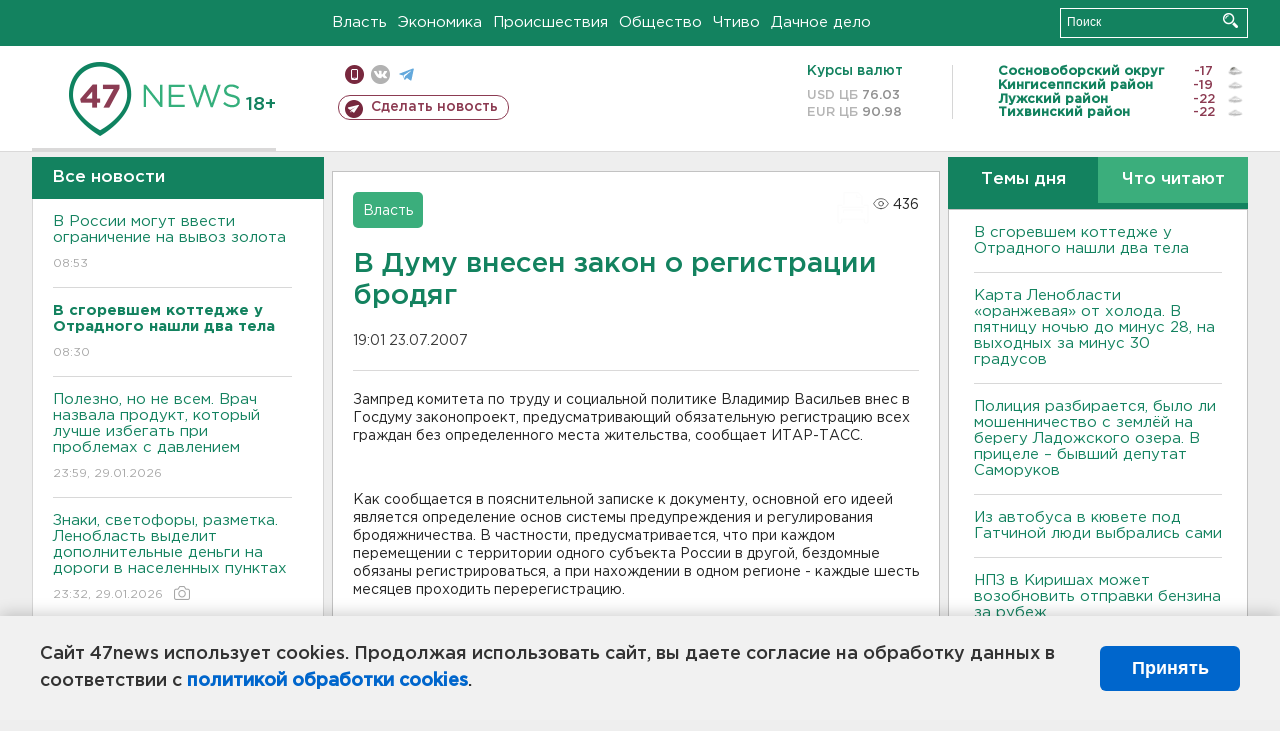

--- FILE ---
content_type: text/html; charset=UTF-8
request_url: https://47news.ru/articles/11105/
body_size: 18607
content:
<!DOCTYPE html>
<html xmlns="http://www.w3.org/1999/xhtml" prefix="og: http://ogp.me/ns#" lang="ru">
<head>
    <meta charset="UTF-8">
    <title>В Думу внесен закон о регистрации бродяг -- 23 июля 2007 &#8250; Статьи &#8250;  47новостей из Ленинградской области</title>
    <meta name="viewport" content="width=device-width, initial-scale=1">
    <meta name="keywords" content="Ленинградская область, 47 новостей из Ленинградской области, власть, политика, бизнес, производство, общество, ЧП, происшествия, криминал, коммуникации, граница, среда обитания, досуг, культура, лесопромышленный комплекс, ЛПК Ленобласти, Северо-Европейский газопровод, СЕГ, Балтийская трубопроводная система, БТС, Бокситогорский район, Волосовский район, Волховский район, Всеволожский район, Выборгский район, Гатчинский район, Кингисеппский район, Киришский район, Кировский район, Лодейнопольский район, Ломоносовский район, Лужский район, Подпорожский район, Приозерский район, Сланцевский район, Сосновый Бор, Тихвинский район, Тосненский район, цитата дня, глас народа, 47News, Финляндия, Выборг, Форд-Всеволожск, ЛАЭС, Финский залив, Ладожское озеро, рыбаки на льдине">
    <meta name="description" content="&lt;P&gt;Зампред комитета по труду и социальной политике Владимир Васильев внес в Госдуму законопроект, предусматривающий обязательную регистрацию всех граждан без определенного места жительства.&lt;/P&gt;">
    <meta name="yandex-verification" content="60f81bf0b559655a">
    <meta name="yandex-verification" content="56562c0790546cc7">
    <meta name="google-site-verification" content="TFY-D1Ff-3Ecg_ZFNht2pYlTvtBeFznqqe2IVwvvYwk">
    <meta name="version" content="1.90.7">
    <meta property="og:title" content="В Думу внесен закон о регистрации бродяг">
    <meta property="og:type" content="article" >
    <meta property="og:url" content="https://47news.ru/articles/11105/" >
    <meta property="og:image" content="https://47news.ru//frontend/images/social/og_image.png" >
    <meta property="og:site_name" content="47 Новостей Ленинградской области" >
    <meta property="og:description" content="&lt;P&gt;Зампред комитета по труду и социальной политике Владимир Васильев внес в Госдуму законопроект, предусматривающий обязательную регистрацию всех граждан без определенного места жительства.&lt;/P&gt;" >
        <link rel="apple-touch-icon" href="https://47news.ru/frontend/favicon/apple-touch-icon.png">
    <link rel="apple-touch-icon" sizes="57x57" href="https://47news.ru/frontend/favicon/apple-touch-icon-57x57.png">
    <link rel="apple-touch-icon" sizes="60x60" href="https://47news.ru/frontend/favicon/apple-touch-icon-60x60.png">
    <link rel="apple-touch-icon" sizes="72x72" href="https://47news.ru/frontend/favicon/apple-touch-icon-72x72.png">
    <link rel="apple-touch-icon" sizes="76x76" href="https://47news.ru/frontend/favicon/apple-touch-icon-76x76.png">
    <link rel="apple-touch-icon" sizes="114x114" href="https://47news.ru/frontend/favicon/apple-touch-icon-114x114.png">
    <link rel="apple-touch-icon" sizes="180x180" href="https://47news.ru/frontend/favicon/apple-touch-icon-180x180.png">
    <link rel="icon" type="image/png" sizes="16x16" href="https://47news.ru/frontend/favicon/favicon-16x16.png">
    <link rel="icon" type="image/png" sizes="32x32" href="https://47news.ru/frontend/favicon/favicon-32x32.png">
    <link rel="icon" type="image/png" sizes="192x192" href="https://47news.ru/frontend/favicon/android-chrome-192x192.png">
    <link rel="manifest" href="https://47news.ru/frontend/favicon/site.webmanifest">
    <link rel="mask-icon" href="https://47news.ru/frontend/favicon/safari-pinned-tab.svg" color="#1f9c75">
    <link rel="shortcut icon" href="https://47news.ru/frontend/favicon/favicon.ico">
    <meta name="msapplication-TileColor" content="#00aba9">
    <meta name="msapplication-TileImage" content="https://47news.ru/frontend/favicon/mstile-144x144.png">
    <meta name="msapplication-config" content="https://47news.ru/frontend/favicon/browserconfig.xml">
    <meta name="theme-color" content="#ffffff">
    <script>
        var timerMainBannerId = 0;
        var fqdn = '47news.ru';
        var scheme = 'https://';
        var domain_assets = 'https://47news.ru';
    </script>
            <!-- Yandex.Metrika counter -->
    <script>
        (function(m,e,t,r,i,k,a){ m[i]=m[i]||function() { (m[i].a=m[i].a||[]).push(arguments) };
            m[i].l=1*new Date();k=e.createElement(t),a=e.getElementsByTagName(t)[0],k.async=1,k.src=r,a.parentNode.insertBefore(k,a)})
        (window, document, "script", "https://mc.yandex.ru/metrika/tag.js", "ym");
        ym(5777860, "init", {
            clickmap:true,
            trackLinks:true,
            accurateTrackBounce:true,
            webvisor:true
        });
    </script>
    <noscript><div><img src="https://mc.yandex.ru/watch/5777860" style="position:absolute; left:-9999px;" alt=""></div></noscript>
    <!-- /Yandex.Metrika counter -->
    <!-- Adfox bidding -->
<script async src="https://yandex.ru/ads/system/header-bidding.js"></script>
    <script src="/frontend/adfox/adfox_bidding_main.js"></script>
<!-- Yandex Native Ads -->
<script>window.yaContextCb = window.yaContextCb || []</script>
<script src="https://yandex.ru/ads/system/context.js" async></script>
<!-- Adfox: END -->
                <script async src="https://widget.sparrow.ru/js/embed.js" data-comment="traffic exchange network script: sparrow"></script>
    <script async src="https://cdn.tds.bid/bid.js" type="text/javascript"></script>
    <link href="/frontend/css/style.css" rel="stylesheet" type="text/css" >
    <link href="/frontend/fonts.css" rel="stylesheet" type="text/css" >
            <script src="https://47news.ru/frontend/js.jquery/jquery-1.12.4.min.js"></script>
        <script src="https://47news.ru/frontend/js.jquery/jquery.form.4.2.2.js"></script>
        <script src="https://47news.ru/frontend/js.jquery/jquery.mousewheel.js"></script>
        <script src="https://47news.ru/frontend/js.jquery/jquery.jscrollpane.min.js"></script>
        <link rel="stylesheet" href="https://47news.ru/frontend/js.jquery/jquery.jscrollpane.css" type="text/css">
        <script src="https://47news.ru/frontend/js.jquery/jquery.waitforimages.min.js"></script>
        <script src="/frontend/js.jquery/jquery.cookie.js"></script>
    <script>
        var GLOBAL_FEATURE_GREENHEAD_SCROLLABLE =  true ;
        var GLOBAL_FEATURE_BANNERHEIGHT_701 = 250;
    </script>
        <script src="/frontend/js.jquery/jquery.paginator.js?v=1.90.7"></script>
    <script src="/frontend/js/core.js?v=1.90.7"></script>
    <script src="/frontend/js/scripts.desktop.js?v=1.90.7"></script>
                    <link rel="stylesheet" href="/frontend/js.jquery/jquery.fancybox.min.css" type="text/css" >
        <script src="/frontend/js.jquery/jquery.fancybox.min.js"></script>
    <script id="greenswitcher">
        $(function(){
            $("#greenhead .district > span > a").on("click", function(){
                $("#greenhead .district .list").toggle();
            });
            $("#header, #content").on("click", function(){
                $("#greenhead .district .list").hide();
            });
        });
    </script>
</head>
<body>
<style>
    .cookie-consent {
        position: fixed;
        bottom: 0;
        left: 0;
        right: 0;
        background: #f1f1f1;
        padding: 25px 40px;
        box-shadow: 0 -2px 15px rgba(0,0,0,0.2);
        display: none;
        justify-content: space-between;
        align-items: center;
        z-index: 1000;
        min-height: 90px;
        box-sizing: border-box;
    }
    .cookie-consent-text {
        margin-right: 30px;
        font-size: 18px;
        line-height: 1.5;
        color: #333;
        flex-grow: 1;
    }
    .cookie-consent-link {
        color: #0066cc;
        text-decoration: none;
        font-weight: bold;
        white-space: nowrap;
    }
    .cookie-consent-link:hover {
        text-decoration: underline;
    }
    .cookie-consent-button {
        background: #0066cc;
        color: white;
        border: none;
        padding: 12px 24px;
        border-radius: 6px;
        cursor: pointer;
        font-size: 18px;
        font-weight: bold;
        min-width: 140px;
        transition: background 0.3s;
    }
    .cookie-consent-button:hover {
        background: #004d99;
    }
    @media (max-width: 768px) {
        .cookie-consent {
            flex-direction: column;
            padding: 20px;
            text-align: center;
        }
        .cookie-consent-text {
            margin-right: 0;
            margin-bottom: 20px;
        }
    }
</style>
<div class="cookie-consent" id="cookieConsent">
    <div class="cookie-consent-text">
        Сайт 47news использует cookies. Продолжая использовать сайт, вы даете согласие на обработку данных в соответствии с <a href="/pages/16/" class="cookie-consent-link">политикой обработки cookies</a>.
    </div>
    <button class="cookie-consent-button" id="cookieAcceptButton">Принять</button>
</div>
<script>
    document.addEventListener('DOMContentLoaded', function() {
        let cookieConsent = document.getElementById('cookieConsent');
        let acceptButton = document.getElementById('cookieAcceptButton');
        // Упрощенная проверка cookies без проблемных regexp
        function checkCookie() {
            let cookies = document.cookie.split(';');
            for(let i = 0; i < cookies.length; i++) {
                let cookie = cookies[i].trim();
                if(cookie.indexOf('cookieConsentAccepted=') === 0) {
                    return true;
                }
            }
            return false;
        }
        if(!checkCookie()) {
            console.log('consent display');
            cookieConsent.style.display = 'flex';
        }
        // Установка cookie на 6 месяцев
        function setConsentCookie() {
            let date = new Date();
            date.setMonth(date.getMonth() + 6);
            document.cookie = 'cookieConsentAccepted=true; expires=' + date.toUTCString() + '; path=/';
        }
        acceptButton.addEventListener('click', function() {
            console.log('set cookie');
            setConsentCookie();
            cookieConsent.style.display = 'none';
        });
    });
</script>
    <div
            class="abstract_banner topbanner_over_maindiv"
            data-adplace="place_701"
            data-comment="Панорама"
            style="max-height: 250px; ">
        <!--AdFox START-->
<!--47news.ru-->
<!--Площадка: 47news.ru / * / *-->
<!--Тип баннера: Панорама-->
<!--Расположение: верх страницы-->
<div id="adfox_head"></div>
<script>
    window.yaContextCb.push(()=>{
        Ya.adfoxCode.create({
            ownerId: 213964,
            containerId: 'adfox_head',
            params: {
                pp: 'g',
                ps: 'bohd',
                p2: 'fuav',
                puid1: ''
            }
        })
    })
</script>
    </div>
<div id="main">
        <div id="greenhead">
        <div class="wrapper">
                                                              <div class="menu" style="margin-left: 300px">
                <ul>
                    <li><a href="/rubrics/regime/">Власть</a></li>
                    <li><a href="/rubrics/economy/">Экономика</a></li>
                    <li><a href="/rubrics/emergency/">Происшествия</a></li>
                    <li><a href="/rubrics/society/">Общество</a></li>
                                        <li><a href="/plus/">Чтиво</a></li>                     <li><a href="/rubrics/dacha/">Дачное дело</a></li>
                                    </ul>
            </div>
            <div class="search" style="float: right">
                <form action="/search/" method="get">
                    <div class="input">
                        <input type="text" name="query" placeholder="Поиск" >
                        <button>Искать</button>
                    </div>
                </form>
            </div>
        </div>
    </div>
        <div id="header">
        <div class="wrapper">
            <div class="logo">
                <a href="/"><img src="https://47news.ru/frontend/images/logo_site.png" alt="Логотип 47 новостей"></a>
            </div>
            <div class="h18">
                <span style="vertical-align: sub; font-size: smaller">18+</span>
            </div>
            <div class="nets">
                <div class="fline">
                    <a href="https://m.47news.ru/?usemobile=1&noredir=1" class="mobile">Мобильная версия</a>
                    <a href="https://vk.com/news47rus" class="vk">вконтакте</a>
                    <a href="https://t.me/allnews47" class="tg">телеграм</a>
                                    </div>
                <div class="sline">
                    <a href="/articles/manage/" class="makenews">Сделать новость</a>
                </div>
            </div>
            <div class="currency">
                <span class="title">Курсы валют</span>
                <span class="row"><span>USD ЦБ</span> 76.03</span>
                <span class="row"><span>EUR ЦБ</span> 90.98</span>
            </div>
            <div class="weather">
                                    <ul>
                                                                                    <li>
                                    <b>Сосновоборский округ</b><span class="temp">-17</span><span class="i"><img width="15" src="https://47news.ru/frontend/images/weather/27n.png" alt="" ></span>
                                </li>
                                                                                                                <li>
                                    <b>Кингисеппский район</b><span class="temp">-19</span><span class="i"><img width="15" src="https://47news.ru/frontend/images/weather/26n.png" alt="" ></span>
                                </li>
                                                                                                                <li>
                                    <b>Лужский район</b><span class="temp">-22</span><span class="i"><img width="15" src="https://47news.ru/frontend/images/weather/26n.png" alt="" ></span>
                                </li>
                                                                                                                <li>
                                    <b>Тихвинский район</b><span class="temp">-22</span><span class="i"><img width="15" src="https://47news.ru/frontend/images/weather/26n.png" alt="" ></span>
                                </li>
                                                                                                                                                                                                                                                                                                                                                                                                                                                                                                                                                                                                                                                                                                                                                                                                                                                                                    </ul>
                            </div>
            <div class="clearfix"></div>
        </div>
    </div>
    <div id="content">
        <div class="wrapper">
                                    <div id="leftcol">
                                <a href="/articles/"><h3 class="ghead">Все новости</h3></a>
                <ul class="newslist verticalscrollplace">
                    		<li>
		<a href="/articles/282039/">
							В России могут ввести ограничение на вывоз золота
									<span class="cdate">
				08:53
											</span>
		</a>
	</li>
		<li>
		<a href="/articles/282038/">
							<b>В сгоревшем коттедже у Отрадного нашли два тела</b>
									<span class="cdate">
				08:30
											</span>
		</a>
	</li>
		<li>
		<a href="/articles/281998/">
							Полезно, но не всем. Врач назвала продукт, который лучше избегать при проблемах с давлением
									<span class="cdate">
				23:59, 29.01.2026
											</span>
		</a>
	</li>
		<li class="noborder">
		<a href="/articles/282033/">
							Знаки, светофоры, разметка. Ленобласть выделит дополнительные деньги на дороги в населенных пунктах
									<span class="cdate">
				23:32, 29.01.2026
				<span class="rep_icon"><img src="https://47news.ru/frontend/images/icons/ico_photo.png"></span>							</span>
		</a>
	</li>
			    <div
            class="abstract_banner b-block"
            data-adplace="place_201"
            data-comment="201"
            style="max-height: 400px; max-width: 240px;">
        <!--AdFox START-->
<!--47news.ru-->
<!--Площадка: 47news.ru / * / *-->
<!--Тип баннера: 240х400 слева-1-->
<!--Расположение: слева-1-->
<div id="adfox_163422008296913012"></div>
<script>
    window.yaContextCb.push(()=>{
        Ya.adfoxCode.create({
            ownerId: 213964,
            containerId: 'adfox_163422008296913012',
            params: {
                pp: 'jzf',
                ps: 'bohd',
                p2: 'foxk',
                puid1: ''
            }
        })
    })
</script>
<!-- 47news - RU - Adblocking - 300x600 -->
<!-- Invocation banner code for the requested adslot -->
<div id='crt-1293304-1'>
<script type='text/javascript'>callAdblock('crt-1293304-1',1293304,300,600);</script>
</div>
    </div>
		<li>
		<a href="/articles/282035/">
							Пассажиры в Петербурге не привыкли к новым станциям метро
									<span class="cdate">
				22:58, 29.01.2026
				<span class="rep_icon"><img src="https://47news.ru/frontend/images/icons/ico_photo.png"></span>							</span>
		</a>
	</li>
		<li>
		<a href="/articles/282036/">
							Ушаков не согласен с Рубио: по Украине согласовали не все
									<span class="cdate">
				22:30, 29.01.2026
											</span>
		</a>
	</li>
		<li>
		<a href="/articles/282034/">
							<b>В Отрадном и Кировске столкнулись с перебоями в подаче горячей воды</b>
									<span class="cdate">
				21:55, 29.01.2026
											</span>
		</a>
	</li>
		<li>
		<a href="/articles/282032/">
							Мужчина, ударивший полицейского в Петербурге, получил реальный срок
									<span class="cdate">
				21:31, 29.01.2026
								<span class="rep_icon"><img src="https://47news.ru/frontend/images/icons/ico_video.png"></span>			</span>
		</a>
	</li>
		<li>
		<a href="/articles/282029/">
							В обновленном ДК Сланцев ждут новобрачных: опубликованы даты до конца года
									<span class="cdate">
				20:56, 29.01.2026
				<span class="rep_icon"><img src="https://47news.ru/frontend/images/icons/ico_photo.png"></span>							</span>
		</a>
	</li>
		<li>
		<a href="/articles/282031/">
							Полиция раскрыла больше 31 тысячи преступлений в Ленобласти и Петербурге
									<span class="cdate">
				20:27, 29.01.2026
											</span>
		</a>
	</li>
		<li>
		<a href="/articles/282030/">
							<b>Карта Ленобласти «оранжевая» от холода. В пятницу ночью до минус 28, на выходных за минус 30 градусов</b>
									<span class="cdate">
				20:10, 29.01.2026
				<span class="rep_icon"><img src="https://47news.ru/frontend/images/icons/ico_photo.png"></span>							</span>
		</a>
	</li>
		<li>
		<a href="/articles/282028/">
							В четырех городах Ленобласти отремонтируют здания полиции
									<span class="cdate">
				19:57, 29.01.2026
				<span class="rep_icon"><img src="https://47news.ru/frontend/images/icons/ico_photo.png"></span>							</span>
		</a>
	</li>
		<li>
		<a href="/articles/282026/">
							«Индекс зумера» и «базовый минимум». Сколько и на что тратит поколение Z в Ленобласти
									<span class="cdate">
				19:30, 29.01.2026
											</span>
		</a>
	</li>
		<li>
		<a href="/articles/282027/">
							<b>Рецидивист готов был стрелять за кроссовки из торгового центра в Петербурге. Росгвардейцы остановили</b>
									<span class="cdate">
				19:16, 29.01.2026
											</span>
		</a>
	</li>
		<li>
		<a href="/articles/282025/">
							В Ленобласти отремонтировали за год больше 300 километров дорог. Рассказываем об основных работах
									<span class="cdate">
				18:58, 29.01.2026
											</span>
		</a>
	</li>
		<li>
		<a href="/articles/282024/">
							В Турции «Ленинградец» выиграл у команды из высшего дивизиона чемпионата Болгарии
									<span class="cdate">
				18:29, 29.01.2026
											</span>
		</a>
	</li>
		<li>
		<a href="/articles/282023/">
							<b>Капитан 2-го ранга арестован в Петербурге за особо крупную взятку от IT-подрядчика</b>
									<span class="cdate">
				18:14, 29.01.2026
											</span>
		</a>
	</li>
		<li>
		<a href="/articles/282022/">
							ЕС ввел санкции против Дмитрия Губерниева, Екатерины Андреевой и других известных россиян
									<span class="cdate">
				17:59, 29.01.2026
											</span>
		</a>
	</li>
		<li>
		<a href="/articles/282019/">
							Беглов: Петербург — один из самых безопасных городов России
									<span class="cdate">
				17:28, 29.01.2026
											</span>
		</a>
	</li>
		<li>
		<a href="/articles/282018/">
							В Киришах будут судить мужчину за покушение на убийство. После удара ножом его знакомый выбрался из квартиры
									<span class="cdate">
				17:12, 29.01.2026
								<span class="rep_icon"><img src="https://47news.ru/frontend/images/icons/ico_video.png"></span>			</span>
		</a>
	</li>
		<li>
		<a href="/articles/282013/">
							В Петербурге мужчину осудили за кражу сумки. Деньги он забрал, а ключи от BMW и телефон выбросил
									<span class="cdate">
				17:00, 29.01.2026
											</span>
		</a>
	</li>
		<li>
		<a href="/articles/282017/">
							Более 60 тысяч жителей Ленобласти проголосовали за проекты благоустройства на 2027 год
									<span class="cdate">
				16:30, 29.01.2026
											</span>
		</a>
	</li>
		<li>
		<a href="/articles/282016/">
							<b>Спорили о долге, били бутылкой. Как дрались в Кингисеппе перед тем, как засыпать тело бревнами и ветками</b>
									<span class="cdate">
				16:15, 29.01.2026
											</span>
		</a>
	</li>
		<li>
		<a href="/articles/282015/">
							За смерть дворника на кафельном полу ответит сотрудник промзоны под Колтушами 
									<span class="cdate">
				16:00, 29.01.2026
											</span>
		</a>
	</li>
		<li>
		<a href="/articles/282014/">
							Строители забора на границе Финляндии и России обанкротились
									<span class="cdate">
				15:44, 29.01.2026
											</span>
		</a>
	</li>
		<li>
		<a href="/articles/282012/">
							<b>Мишустин рассказал, как вырастет маткапитал и выплаты для матерей-героинь с 1 февраля</b>
									<span class="cdate">
				15:23, 29.01.2026
											</span>
		</a>
	</li>
		<li>
		<a href="/articles/282010/">
							Двое подростков-горнолыжников из Ленобласти победили на всероссийских играх
									<span class="cdate">
				15:10, 29.01.2026
				<span class="rep_icon"><img src="https://47news.ru/frontend/images/icons/ico_photo.png"></span>							</span>
		</a>
	</li>
		<li>
		<a href="/articles/282011/">
							По колеса в снегу. Как встал автобус в кювете под Гатчиной
									<span class="cdate">
				14:55, 29.01.2026
				<span class="rep_icon"><img src="https://47news.ru/frontend/images/icons/ico_photo.png"></span>							</span>
		</a>
	</li>
		<li>
		<a href="/articles/282009/">
							<b>Полиция разбирается, было ли мошенничество с землёй на берегу Ладожского озера. В прицеле – бывший депутат Саморуков</b>
									<span class="cdate">
				14:51, 29.01.2026
											</span>
		</a>
	</li>
		<li>
		<a href="/articles/282007/">
							Патриарх Кирилл предложил запретить аборты в частных клиниках
									<span class="cdate">
				14:40, 29.01.2026
											</span>
		</a>
	</li>
		<li>
		<a href="/articles/282006/">
							<b>Из автобуса в кювете под Гатчиной люди выбрались сами</b>
									<span class="cdate">
				14:26, 29.01.2026
											</span>
		</a>
	</li>
		<li>
		<a href="/articles/282005/">
							Автобус с пассажирами съехал в кювет под Гатчиной
									<span class="cdate">
				14:07, 29.01.2026
											</span>
		</a>
	</li>
		<li>
		<a href="/articles/282004/">
							Следователю в Петербурге коллеги предъявили три обвинения и отнеслись гуманно
									<span class="cdate">
				13:55, 29.01.2026
											</span>
		</a>
	</li>
		<li>
		<a href="/articles/282003/">
							Впервые с начала года Россия и Украина обменялись телами военных
									<span class="cdate">
				13:40, 29.01.2026
				<span class="rep_icon"><img src="https://47news.ru/frontend/images/icons/ico_photo.png"></span>							</span>
		</a>
	</li>
		<li>
		<a href="/articles/282002/">
							МВД: Жить стало лучше - преступность падает
									<span class="cdate">
				13:34, 29.01.2026
											</span>
		</a>
	</li>
		<li>
		<a href="/articles/282001/">
							Стали известны обстоятельства гибели мужчины под колесами электрички под Всеволожском
									<span class="cdate">
				13:17, 29.01.2026
											</span>
		</a>
	</li>
		<li>
		<a href="/articles/282000/">
							<b>ФСБ в Петербурге за особо крупную взятку задержала капитана 2-го ранга</b>
									<span class="cdate">
				13:00, 29.01.2026
											</span>
		</a>
	</li>
		<li>
		<a href="/articles/281993/">
							Экс-партнера по бизнесу Чекалиных осудили на 2,5 года
									<span class="cdate">
				12:55, 29.01.2026
				<span class="rep_icon"><img src="https://47news.ru/frontend/images/icons/ico_photo.png"></span>							</span>
		</a>
	</li>
		<li>
		<a href="/articles/281996/">
							Попытка вынести сумку с вещами в Сиверском закончилась потасовкой с хозяйкой
									<span class="cdate">
				12:40, 29.01.2026
											</span>
		</a>
	</li>
		<li>
		<a href="/articles/281999/">
							<b>Тело прятали под бревнами и ветками. Молодой мужчина с подростком арестованы за вендетту в Кингисеппе</b>
									<span class="cdate">
				12:27, 29.01.2026
				<span class="rep_icon"><img src="https://47news.ru/frontend/images/icons/ico_photo.png"></span>							</span>
		</a>
	</li>
		<li>
		<a href="/articles/281997/">
							<b>Бастрыкин хочет знать все о гибели строителя элеватора под Приозерском. Босс не признал в нем работника</b>
									<span class="cdate">
				12:12, 29.01.2026
											</span>
		</a>
	</li>
		<li>
		<a href="/articles/281995/">
							<b>НПЗ в Киришах может возобновить отправки бензина за рубеж</b>
									<span class="cdate">
				11:57, 29.01.2026
											</span>
		</a>
	</li>
		<li>
		<a href="/articles/281994/">
							Пенсионерка по звонку мошенников забрала 1,3 млн у подростка в Агалатово, дроп из Павлово влип за полмиллиона
									<span class="cdate">
				11:42, 29.01.2026
											</span>
		</a>
	</li>
		<li>
		<a href="/articles/281991/">
							<b>За какие слова могут заблокировать перевод на карту: разъяснение юриста</b>
									<span class="cdate">
				11:30, 29.01.2026
											</span>
		</a>
	</li>
		<li>
		<a href="/articles/281989/">
							На гребне антициклона. Где в Ленобласти было холоднее всего
									<span class="cdate">
				11:15, 29.01.2026
											</span>
		</a>
	</li>
		<li>
		<a href="/articles/281992/">
							Под Ропшей Skoda выехала под колеса Shacman, погибла девушка-водитель
									<span class="cdate">
				11:03, 29.01.2026
											</span>
		</a>
	</li>
		<li>
		<a href="/articles/281988/">
							ФАС выявила сговор на маркетплейсах
									<span class="cdate">
				10:55, 29.01.2026
											</span>
		</a>
	</li>
		<li>
		<a href="/articles/281990/">
							Врачи реанимировали хозяина вспыхнувшей квартиры в Изваре
									<span class="cdate">
				10:40, 29.01.2026
								<span class="rep_icon"><img src="https://47news.ru/frontend/images/icons/ico_video.png"></span>			</span>
		</a>
	</li>
		<li>
		<a href="/articles/281986/">
							<b>Девять человек скончались в пансионате в Кемеровской области, где произошла вспышка гриппа</b>
									<span class="cdate">
				10:24, 29.01.2026
											</span>
		</a>
	</li>
		<li>
		<a href="/articles/281987/">
							Транспортная полиция заглянула в карманы и обнюхала жителя Ленобласти и нашла уголовное дело о наркотиках и криптовалюте
									<span class="cdate">
				10:20, 29.01.2026
				<span class="rep_icon"><img src="https://47news.ru/frontend/images/icons/ico_photo.png"></span>							</span>
		</a>
	</li>
		<li>
		<a href="/articles/281985/">
							Овощебазу и стройплощадку в Петербурге навестила полиция
									<span class="cdate">
				10:05, 29.01.2026
				<span class="rep_icon"><img src="https://47news.ru/frontend/images/icons/ico_photo.png"></span>							</span>
		</a>
	</li>
		<li>
		<a href="/articles/281984/">
							<b>На ночь в Гатчинском муниципальном округе отключили свет. Вернули только недавно </b>
									<span class="cdate">
				09:44, 29.01.2026
											</span>
		</a>
	</li>
		<li>
		<a href="/articles/281983/">
							Пенсионеры, достигшие 80 лет, начнут получать двойную выплату с 1 февраля
									<span class="cdate">
				09:23, 29.01.2026
											</span>
		</a>
	</li>
		<li>
		<a href="/articles/281982/">
							Специалисты предупредили о риске повторной магнитной бури в течение суток
									<span class="cdate">
				08:44, 29.01.2026
				<span class="rep_icon"><img src="https://47news.ru/frontend/images/icons/ico_photo.png"></span>							</span>
		</a>
	</li>
		<li>
		<a href="/articles/281970/">
							Реставратор восстановила вековой льняной рушник из Староладожского музея
									<span class="cdate">
				23:58, 28.01.2026
				<span class="rep_icon"><img src="https://47news.ru/frontend/images/icons/ico_photo.png"></span>							</span>
		</a>
	</li>
		<li>
		<a href="/articles/281979/">
							Врач рассказал, когда нужно срочно прекращать прием витамина D
									<span class="cdate">
				23:30, 28.01.2026
											</span>
		</a>
	</li>
		<li>
		<a href="/articles/281981/">
							<b>В Ленобласти мужчине стало плохо во время катания на лыжах. Его не удалось спасти</b>
									<span class="cdate">
				23:05, 28.01.2026
											</span>
		</a>
	</li>
		<li>
		<a href="/articles/281980/">
							Ходатайство адвоката археолога Бутягина об отводе судьи отклонено
									<span class="cdate">
				22:53, 28.01.2026
											</span>
		</a>
	</li>
		<li>
		<a href="/articles/281971/">
							Непогода в доме. У Долиной могут отобрать еще две квартиры
									<span class="cdate">
				22:29, 28.01.2026
											</span>
		</a>
	</li>
		<li>
		<a href="/articles/281975/">
							Рубио: Есть соглашение по гарантиям безопасности для Украины
									<span class="cdate">
				21:54, 28.01.2026
											</span>
		</a>
	</li>
		<li>
		<a href="/articles/281974/">
							Песков назвал дату следующих трехсторонних переговоров
									<span class="cdate">
				21:28, 28.01.2026
											</span>
		</a>
	</li>
		<li>
		<a href="/articles/281978/">
							Пожар в Куршевеле не затронул российский бутик Rendez-Vous
									<span class="cdate">
				21:10, 28.01.2026
											</span>
		</a>
	</li>
		<li>
		<a href="/articles/281977/">
							<b>При пожаре в Романовке погибли козы и собаки </b>
									<span class="cdate">
				20:45, 28.01.2026
								<span class="rep_icon"><img src="https://47news.ru/frontend/images/icons/ico_video.png"></span>			</span>
		</a>
	</li>
		<li>
		<a href="/articles/281976/">
							<b>Мужчину насмерть сбил поезд под Всеволожском</b>
									<span class="cdate">
				20:31, 28.01.2026
											</span>
		</a>
	</li>
		<li>
		<a href="/articles/281973/">
							В Луге загорелся диван в квартире. Хозяина выводили спасатели 
									<span class="cdate">
				20:20, 28.01.2026
				<span class="rep_icon"><img src="https://47news.ru/frontend/images/icons/ico_photo.png"></span>							</span>
		</a>
	</li>
		<li>
		<a href="/articles/281972/">
							"Динамо-ЛО" одержал победу в игре с клубом "Нова" 
									<span class="cdate">
				20:08, 28.01.2026
											</span>
		</a>
	</li>
		<li>
		<a href="/articles/281967/">
							“Ветер из корональной дыры”. На Земле ожидаются магнитные бури и полярные сияния
									<span class="cdate">
				19:46, 28.01.2026
				<span class="rep_icon"><img src="https://47news.ru/frontend/images/icons/ico_photo.png"></span>							</span>
		</a>
	</li>
		<li>
		<a href="/articles/281968/">
							Литва перестанет пропускать грузовики из России и Белоруссии, если в баках больше 200 литров
									<span class="cdate">
				19:27, 28.01.2026
											</span>
		</a>
	</li>
		<li>
		<a href="/articles/281966/">
							В Ленобласти расширили бесплатную юридическую помощь. Узнали, для кого
									<span class="cdate">
				19:09, 28.01.2026
											</span>
		</a>
	</li>
		<li>
		<a href="/articles/281969/">
							На квартире в Мурино двое организовали центр для телефонных атак. Они арестованы 
									<span class="cdate">
				18:45, 28.01.2026
											</span>
		</a>
	</li>
		<li>
		<a href="/articles/281965/">
							В Ивангороде простятся с земляком, погибшим в Курской области
									<span class="cdate">
				18:26, 28.01.2026
				<span class="rep_icon"><img src="https://47news.ru/frontend/images/icons/ico_photo.png"></span>							</span>
		</a>
	</li>
		<li>
		<a href="/articles/281961/">
							Где лежат «облака» и работает ИИ. Новый модуль дата-центра запустили под Тосно
									<span class="cdate">
				18:08, 28.01.2026
											</span>
		</a>
	</li>
		<li>
		<a href="/articles/281962/">
							Боец из Киришского района погиб на СВО
									<span class="cdate">
				17:44, 28.01.2026
				<span class="rep_icon"><img src="https://47news.ru/frontend/images/icons/ico_photo.png"></span>							</span>
		</a>
	</li>
		<li>
		<a href="/articles/281964/">
							<b>Глава администрации поселка под Петербургом потеряла доверие депутатов из-за договора с сыном-водителем</b>
									<span class="cdate">
				17:25, 28.01.2026
											</span>
		</a>
	</li>
		<li>
		<a href="/articles/281960/">
							Силовики заглянули в соцсети и пришли к водителю компании-подрядчика Минобороны РФ в Петербурге
									<span class="cdate">
				17:07, 28.01.2026
											</span>
		</a>
	</li>
		<li>
		<a href="/articles/281958/">
							Много раритета. Дорожники рассказали, что необычного забывают в поездах и как вернуть вещи
									<span class="cdate">
				16:55, 28.01.2026
											</span>
		</a>
	</li>
		<li>
		<a href="/articles/281957/">
							Больше 16 километров труб. Где в Ленобласти прямо сейчас обновляют водопровод  и где уже обновили
									<span class="cdate">
				16:40, 28.01.2026
				<span class="rep_icon"><img src="https://47news.ru/frontend/images/icons/ico_photo.png"></span>							</span>
		</a>
	</li>
		<li>
		<a href="/articles/281956/">
							Люди в камуфляже вывели человека в рясе из церкви в Петербурге
									<span class="cdate">
				16:26, 28.01.2026
				<span class="rep_icon"><img src="https://47news.ru/frontend/images/icons/ico_photo.png"></span>							</span>
		</a>
	</li>
		<li>
		<a href="/articles/281950/">
							Россиянка привезла из Нячанга сиамского, но не кота
									<span class="cdate">
				16:10, 28.01.2026
											</span>
		</a>
	</li>
		<li>
		<a href="/articles/281944/">
							<b>В Ленобласти завтра местами снегопад, мороз не слабеет</b>
									<span class="cdate">
				15:55, 28.01.2026
				<span class="rep_icon"><img src="https://47news.ru/frontend/images/icons/ico_photo.png"></span>							</span>
		</a>
	</li>
		<li>
		<a href="/articles/281952/">
							Под Гатчиной загорелся коровник на 450 голов
									<span class="cdate">
				15:41, 28.01.2026
				<span class="rep_icon"><img src="https://47news.ru/frontend/images/icons/ico_photo.png"></span>							</span>
		</a>
	</li>
		<li>
		<a href="/articles/281953/">
							Под Сланцами эвакуировались 40 человек из-за пожара в цеху
									<span class="cdate">
				15:30, 28.01.2026
				<span class="rep_icon"><img src="https://47news.ru/frontend/images/icons/ico_photo.png"></span>							</span>
		</a>
	</li>
		<li>
		<a href="/articles/281951/">
							<b>Ледоколам разрешили помогать судам в Усть-Луге. Теперь точно зима</b>
									<span class="cdate">
				15:25, 28.01.2026
											</span>
		</a>
	</li>
		<li>
		<a href="/articles/281949/">
							И в Выборге тоже заметили кибертрак от Маска. Он же «луноход», он же «гробовозка»
									<span class="cdate">
				15:10, 28.01.2026
				<span class="rep_icon"><img src="https://47news.ru/frontend/images/icons/ico_photo.png"></span>							</span>
		</a>
	</li>
		<li>
		<a href="/articles/281947/">
							Худрука и главного дирижера Капеллы Петербурга похоронят на Смоленском кладбище
									<span class="cdate">
				14:55, 28.01.2026
				<span class="rep_icon"><img src="https://47news.ru/frontend/images/icons/ico_photo.png"></span>							</span>
		</a>
	</li>
		<li>
		<a href="/articles/281948/">
							В Пушкине ищут пропавших женщину с ребенком - обновление
									<span class="cdate">
				14:40, 28.01.2026
				<span class="rep_icon"><img src="https://47news.ru/frontend/images/icons/ico_photo.png"></span>							</span>
		</a>
	</li>
		<li>
		<a href="/articles/281946/">
							<b>Комитет по образованию Ленобласти меняет руководителя</b>
									<span class="cdate">
				14:25, 28.01.2026
											</span>
		</a>
	</li>
		<li>
		<a href="/articles/281945/">
							В Петербурге и Ленобласти потребители незаконно пользовались электричеством на 530 млн
									<span class="cdate">
				14:10, 28.01.2026
											</span>
		</a>
	</li>
		<li>
		<a href="/articles/281932/">
							Команда есть. 13 россиян поедут завоевывать медали на Олимпиаду в Италию
									<span class="cdate">
				13:55, 28.01.2026
											</span>
		</a>
	</li>
		<li>
		<a href="/articles/281943/">
							"Сколько можно жевать эту тему?": Матвиенко призвала не отпускать ситуацию с проблемами  "Почты России"
									<span class="cdate">
				13:40, 28.01.2026
											</span>
		</a>
	</li>
		<li>
		<a href="/articles/281942/">
							Житель Сертолово предстанет перед судом за поджог у храма в Петербурге. И не только
									<span class="cdate">
				13:25, 28.01.2026
				<span class="rep_icon"><img src="https://47news.ru/frontend/images/icons/ico_photo.png"></span>							</span>
		</a>
	</li>
		<li>
		<a href="/articles/281941/">
							Ленобласть просит у Мишустина завести реестр обманутых при строительстве ИЖС
									<span class="cdate">
				13:10, 28.01.2026
											</span>
		</a>
	</li>
		<li>
		<a href="/articles/281938/">
							Дело блогера Гусейна Гасанова о неуплате налогов на 170 млн передадут в суд
									<span class="cdate">
				12:55, 28.01.2026
											</span>
		</a>
	</li>
		<li>
		<a href="/articles/281940/">
							Депутату Матвееву вынесли предупреждение. Экс-прокурор нацеливался на отставку 
									<span class="cdate">
				12:42, 28.01.2026
											</span>
		</a>
	</li>
		<li>
		<a href="/articles/281939/">
							<b>ЗакС Ленобласти принял новую нарезку округов. По ней пройдут выборы-2026</b>
									<span class="cdate">
				12:29, 28.01.2026
											</span>
		</a>
	</li>
		<li>
		<a href="/articles/281937/">
							Житель Приозерска заплатит штраф за наци-песенки ВКонтакте
									<span class="cdate">
				12:23, 28.01.2026
											</span>
		</a>
	</li>
		<li>
		<a href="/articles/281935/">
							Грузовик таранил Kia на "Коле", водитель иномарки попала в больницу
									<span class="cdate">
				11:59, 28.01.2026
											</span>
		</a>
	</li>
		<li>
		<a href="/articles/281934/">
							<b>Теперь официально: регистрация рождения ребёнка абы где выйдет в копеечку </b>
									<span class="cdate">
				11:46, 28.01.2026
											</span>
		</a>
	</li>
		<li>
		<a href="/articles/281933/">
							<b>Ленобласть не обеднеет. Миллиардеру Михельсону снова простили треть миллиарда</b>
									<span class="cdate">
				11:40, 28.01.2026
											</span>
		</a>
	</li>
		<li>
		<a href="/articles/281931/">
							В Тверской области 14-летнего признали террористом и отправили в колонию на семь лет
									<span class="cdate">
				11:15, 28.01.2026
											</span>
		</a>
	</li>
                </ul>
                <a href="/articles/"><h3 class="ghead">Все новости</h3></a>
            </div>
            <div class="centercol">
                                                    <div class="middlecol">
                            <div
            class="abstract_banner m14 b-block"
            data-adplace="place_404"
            data-comment="404"
            style=" ">
        <!--AdFox START-->
<!--47news.ru-->
<!--Площадка: 47news.ru / * / *-->
<!--Тип баннера: 608х100 страницы шапки-->
<!--Расположение: <верх страницы>-->
<div id="adfox_150421594263481305"></div>
<script>
window.yaContextCb.push(()=>{
    window.Ya.adfoxCode.create({
        ownerId: 213964,
        containerId: 'adfox_150421594263481305',
        params: {
            pp: 'g',
            ps: 'bohd',
            p2: 'frqd'
        }
    })
});
</script>
    </div>
                                                				<div class="centerblock m20">
		<div class="article-full" id="the_article">
			<script type="application/ld+json">{"@context":"https://schema.org","@type":"NewsArticle","headline":"В Думу внесен закон о регистрации бродяг","description":"<P>Зампред комитета по труду и социальной политике Владимир Васильев внес в Госдуму законопроект, предусматривающий обязательную регистрацию всех граждан без определенного места жительства.</P>","mainEntityOfPage":{"@type":"WebPage","@id":"https://47news.ru/articles/11105/"},"dateModified":"2007-07-23T19:01:48+04:00","datePublished":"2007-07-23T19:01:48+04:00","publisher":{"@type":"Organization","name":"47news.ru","logo":{"@type":"ImageObject","url":"https://47news.ru/frontend/images/logo_site.png","height":74,"width":171}}}</script>
						<div class="article-head line">
				<div class="fl">
																		<span class="rubric"><a href="/rubrics/regime/">Власть</a></span>
															</div>
												<div style="float: right; display: inline-block">
					<a href="/articles:print/11105/" rel="nofollow" style="display: inline-block">
						<img class="icon-printer-hover-display" src="/frontend/images/icons/printer-icon.svg" width="32" height="32" alt="">
					</a>
					<span id="article_nviews_wrapper" style="display: none; font-size: 14px">
						<svg width="16" height="16" viewBox="0 0 24 24" fill="none"><path d="M12 19C7.10988 19 3.52823 16.581 1 11.4946C3.52823 6.41901 7.10988 4 12 4C16.8901 4 20.4718 6.41901 23 11.5054C20.4718 16.581 16.8901 19 12 19Z" stroke="currentColor" stroke-linecap="round" stroke-linejoin="round"></path><circle cx="12.0938" cy="11.5" r="3.5" stroke="currentColor" stroke-linecap="round" stroke-linejoin="round"></circle></svg>
						<span id="article_nviews_data" style="vertical-align: top" title="Всего: 435, за сутки: 0, сегодня: 0">435</span>
					</span>
				</div>
								<div class="clearfix-both"></div>
				<h1>В Думу внесен закон о регистрации бродяг</h1>
				<span class="cdate">19:01 23.07.2007</span>
											</div>
			<div class="article-text">
				<p>Зампред комитета по труду и социальной политике Владимир Васильев внес в Госдуму законопроект, предусматривающий обязательную регистрацию всех граждан без определенного места жительства, сообщает ИТАР-ТАСС.</p>
<br>
<p>Как сообщается в пояснительной записке к документу, основной его идеей является определение основ системы предупреждения и регулирования бродяжничества. В частности, предусматривается, что при каждом перемещении с территории одного субъекта России в другой, бездомные обязаны регистрироваться, а при нахождении в одном регионе - каждые шесть месяцев проходить перерегистрацию.</p>
<br>
<p>Законопроект предусматривает, что вне зависимости от наличия документов, лица, занимающиеся бродяжничеством, подлежат фотографированию, а прошедшим регистрационный учет будет выдаваться свидетельство о социальной регистрации установленного образца. Лиц без такого документа, отказывающихся пройти регистрацию, предполагается подвергать содержанию под стражей на срок до 10 суток, а бродяг, неоднократно подвергавшихся задержанию, - отправлять в специальные учреждения социальной помощи на срок до 1 года.</p>
			</div>
			<div class="clearfix"></div>
			<div class="social">
    <!------ Rambler.Likes script start ------>
    <div class="rambler-share"></div>
    <script>
        (function() {
            var init = function () {
                RamblerShare.init('.rambler-share', {
                    "style": {
                        "buttonHeight": 32,
                        "buttonBackground": "#13825f",
                        "font": "Roboto",
                        "tooltipBorderRadius": 1,
                        "tooltipFontSize": 13,
                        "tooltipFontWeight": 400,
                        "tooltipBoxShadowColor": "#fff",
                        "tooltipBoxShadowOffsetY": 0,
                        "tooltipBackground": "#343b4c",
                        "tooltipColor": "#fff"
                    },
                    "utm": "utm_medium=social",
                    "counters": true,
                    "buttons": [
                        "vkontakte",
                        "telegram",
                        "odnoklassniki",
                        "max",
                        "copy"
                    ]
                });
            };
            var script = document.createElement('script');
            script.onload = init;
            script.async = true;
            script.src = 'https://developers.rambler.ru/likes/v1/widget.js';
            document.head.appendChild(script);
        })();
    </script>
    <!------   Rambler.Likes script end  ------>
</div>
			<div class="clearfix-both"></div>
			<p class="text-after-article text-after-article-mobile">
				Чтобы первыми узнавать о главных событиях в Ленинградской области - подписывайтесь на <a href="https://telegram.me/allnews47" rel="nofollow" target="_blank">канал 47news в Telegram</a>
							</p>
							<div class="article-hint">
					Увидели опечатку? Сообщите через форму <a href="/articles/manage/?type=error&article=11105">обратной связи</a>.
				</div>
					</div>
	</div>
	    <div
            class="abstract_banner m20 b-block"
            data-adplace="place_501"
            data-comment="501"
            style=" ">
        <!--AdFox START-->
<!--47news.ru-->
<!--Площадка: 47news.ru / все страницы сайта / 608х300 над комментариями-->
<!--Категория: <не задана>-->
<!--Тип баннера: 608х300 над комментариями-->
<div id="adfox_152648188356744851"></div>
<script>
window.yaContextCb.push(()=>{
    window.Ya.adfoxCode.create({
        ownerId: 213964,
        containerId: 'adfox_152648188356744851',
        params: {
            p1: 'bxkzu',
            p2: 'fqcz',
            puid1: ''
        }
    })
});
</script>
<!-- 47news - RU - Adblocking - 600x300 -->
<!-- Invocation banner code for the requested adslot -->
<div id='crt-1293305'>
	<script type='text/javascript'>callAdblock('crt-1293305',1293305,600,300);</script>
</div>
    </div>
							    <!-- Traffic exchange network widget: sparrow -->
    <script data-key="985aa1446eb4cea7337698995d7b45d1" data-comment="sparrow recommendation widget (desktop)">
        (function(w, a) {
            (w[a] = w[a] || []).push( {
                'script_key': '985aa1446eb4cea7337698995d7b45d1',
                'settings': {
                    'sid': 54801
                }
            });
            if(window['_Sparrow_embed']) {
                window['_Sparrow_embed'].initWidgets();
            }
        })(window, '_sparrow_widgets');
    </script>
<!-- Traffic exchange network widget: end -->
        <div id="pvw-id" data-comment="TDS recommendation widget (desktop)">
        <script>
            if (window.defineRecWidget){
                window.defineRecWidget({
                    containerId: "pvw-id",
                    plId: "6167",
                    prId: "6167-76",
                    product: "wpvw",
                })
            }else{
                window.recWait = window.recWait || [];
                window.recWait.push({
                    containerId: "pvw-id",
                    plId: "6167",
                    prId: "6167-76",
                    product: "wpvw",
                })
            }
        </script>
    </div>
		<!-- Yandex Native Ads C-A-63504-25 -->
<div id="id-C-A-63504-25" data-comment="yandex recomendations"></div>
<script>
    window.yaContextCb.push(()=>{
        Ya.Context.AdvManager.renderWidget({
            renderTo: 'id-C-A-63504-25',
            blockId: 'C-A-63504-25'
        })
    });
</script>
<!-- end: Yandex Native Ads C-A-63504-25 -->
	    <script>
    document.addEventListener('DOMContentLoaded', function() {
        const today = new Date().toJSON().slice(0,10).replace(/-/g,''); // ГГГГММДД
        const item_id = 11105;
        const item_type = 'article';
        const cookie_name = 'article[11105]';
        let is_visited = localStorage.getItem(cookie_name);
        let show_nviews_eye =  true ;
        if (is_visited !== today) {
            is_visited = null;
        }
        // Создаем данные для отправки
        const formData = new FormData();
        formData.append('id', item_id);
        formData.append('item_type', item_type);
        formData.append('cookie_name', cookie_name);
        formData.append('is_visited', (is_visited === null) ? 0 : 1);
        // Выполняем запрос
        fetch('/who/collect/', {
            method: 'POST',
            /* этот заголовок нужен потому что в index.php обработчик определяется по заголовку */
            headers: {
                'X-Requested-With': 'XMLHttpRequest'
            },
            body: formData
        })
            .then(response => {
                if (!response.ok) {
                    throw new Error(`HTTP error! status: ${ response.status }`);
                }
                return response.json();
            })
            .then(response => {
                if (response.status === 'install') {
                    localStorage.setItem(cookie_name, today);
                    console.log('First unique visit, localStorage value installed');
                } else if (response.status === 'visit') {
                    console.log('Non-unique visit, tracked');
                } else {
                    console.log('Error, response is: ', response);
                }
                // обновление глазика
                if (show_nviews_eye && response.nviews) {
                    const articleNviewsData = document.getElementById('article_nviews_data');
                    if (articleNviewsData) {
                        articleNviewsData.textContent = response.nviews;
                        articleNviewsData.setAttribute('title', `Всего: ${ response.nviews }, за сутки: ${ response.nviews_day }, сегодня: ${ response.nviews_today }`);
                    }
                    const articleNviewsWrapper = document.getElementById('article_nviews_wrapper');
                    if (articleNviewsWrapper) {
                        articleNviewsWrapper.style.display = 'inline-block';
                    }
                }
            })
            .catch(error => {
                console.error('Error fetching data:', error);
            });
    });
</script>
                            <div
            class="abstract_banner m20 b-block"
            data-adplace="place_403"
            data-comment="403"
            style=" ">
        <!--AdFox START-->
<!--47news.ru-->
<!--Площадка: 47news.ru / * / *-->
<!--Тип баннера: Перетяжка 100%-->
<!--Расположение: <низ страницы>-->
<div id="adfox_149191617258147182"></div>
<script>
window.yaContextCb.push(()=>{
    window.Ya.adfoxCode.create({
        ownerId: 213964,
        containerId: 'adfox_149191617258147182',
        params: {
            pp: 'i',
            ps: 'bohd',
            p2: 'y'
        }
    })
});
</script>
<!-- 47news - RU - Adblocking - 600x300 -->
<!-- Invocation banner code for the requested adslot -->
<div id='crt-1293305-1'>
	<script type='text/javascript'>callAdblock('crt-1293305-1',1293305,600,300);</script>
</div>
    </div>
                    </div>
                    <div class="rightcol">
                        <section>
                            <div class="greenswitcher">
    <div class="greenswitch">
        <ul>
            <li class="selected"><a href="javascript:void(0);" data-rel="themes-list">Темы дня</a></li>
            <li><a href="javascript:void(0);" data-rel="read-list">Что читают</a></li>
        </ul>
    </div>
    <ul class="themes-list" id="gswitcher">
                    <li><a href="/articles/282038/">В сгоревшем коттедже у Отрадного нашли два тела</a></li>
                    <li><a href="/articles/282030/">Карта Ленобласти «оранжевая» от холода. В пятницу ночью до минус 28, на выходных за минус 30 градусов</a></li>
                    <li><a href="/articles/282009/">Полиция разбирается, было ли мошенничество с землёй на берегу Ладожского озера. В прицеле – бывший депутат Саморуков</a></li>
                    <li><a href="/articles/282006/">Из автобуса в кювете под Гатчиной люди выбрались сами</a></li>
                    <li><a href="/articles/281995/">НПЗ в Киришах может возобновить отправки бензина за рубеж</a></li>
                    <li><a href="/articles/281992/">Под Ропшей Skoda выехала под колеса Shacman, погибла девушка-водитель</a></li>
                    <li><a href="/articles/278559/">Кешбэк до Нового года. Как жители Ленобласти могут сэкономить на каждом проезде</a></li>
                    </ul>
    <ul id="themes-list" style="display: none;">
                    <li><a href="/articles/282038/">В сгоревшем коттедже у Отрадного нашли два тела</a></li>
                    <li><a href="/articles/282030/">Карта Ленобласти «оранжевая» от холода. В пятницу ночью до минус 28, на выходных за минус 30 градусов</a></li>
                    <li><a href="/articles/282009/">Полиция разбирается, было ли мошенничество с землёй на берегу Ладожского озера. В прицеле – бывший депутат Саморуков</a></li>
                    <li><a href="/articles/282006/">Из автобуса в кювете под Гатчиной люди выбрались сами</a></li>
                    <li><a href="/articles/281995/">НПЗ в Киришах может возобновить отправки бензина за рубеж</a></li>
                    <li><a href="/articles/281992/">Под Ропшей Skoda выехала под колеса Shacman, погибла девушка-водитель</a></li>
                    <li><a href="/articles/278559/">Кешбэк до Нового года. Как жители Ленобласти могут сэкономить на каждом проезде</a></li>
                    </ul>
    <ul id="read-list" style="display: none;">
                    <li><a href="/articles/282038/">В сгоревшем коттедже у Отрадного нашли два тела</a></li>
                    <li><a href="/articles/282037/">"Сто миллионов за мандат уже не дают". В Ленобласти – предвыборные чистки</a></li>
                    <li><a href="/articles/282039/">В России могут ввести ограничение на вывоз золота</a></li>
                    <li><a href="/articles/281963/">"Он не спит, и я не сплю". Сын в деревушке спасает отца</a></li>
                    <li><a href="/articles/282020/">Уходят по-турецки. Лучший экспортер Ленобласти расстается с персоналом</a></li>
                    <li><a href="/articles/282000/">ФСБ в Петербурге за особо крупную взятку задержала капитана 2-го ранга</a></li>
                    </ul>
    <script >
        $(function() {
            $(document).on("click", ".greenswitcher .greenswitch li a", function() {
                $(".greenswitcher .greenswitch li").removeClass("selected");
                $(this).closest("li").addClass("selected");
                var id = $(this).data("rel");
                $(".greenswitcher #gswitcher").attr("class", id).html($(".greenswitcher #" + id).html());
            });
        });
    </script>
</div>
                         </section>
                            <div
            class="abstract_banner b-block"
            data-adplace="place_301"
            data-comment="301"
            style="max-height: 400px; max-width: 240px;">
        <!--AdFox START-->
<!--47news.ru-->
<!--Площадка: 47news.ru / * / *-->
<!--Тип баннера: 240х400 справа-1-->
<!--Расположение: справа-1-->
<div id="adfox_14919158986944"></div>
<script>
window.yaContextCb.push(()=>{
    window.Ya.adfoxCode.create({
        ownerId: 213964,
        containerId: 'adfox_14919158986944',
        params: {
            pp: 'jzc',
            ps: 'bohd',
            p2: 'foxg'
        }
    })
});
</script>
<!-- 47news - RU - Adblocking - 300x600 -->
<!-- Invocation banner code for the requested adslot -->
<div id='crt-1293304'>
<script type='text/javascript'>callAdblock('crt-1293304',1293304,300,600);</script>
</div>
    </div>
                            <div
            class="abstract_banner b-block"
            data-adplace="place_304"
            data-comment="304"
            style="max-height: 600px; max-width: 300px;">
        <!--AdFox START-->
<!--47news.ru-->
<!--Площадка: 47news.ru / * / *-->
<!--Тип баннера: 240х400 справа-2-->
<!--Расположение: справа-2-->
<div id="adfox_side2"></div>
<script>
window.yaContextCb.push(()=>{
    window.Ya.adfoxCode.create({
        ownerId: 213964,
        containerId: 'adfox_side2',
        params: {
            pp: 'jzd',
            ps: 'bohd',
            p2: 'foxi'
        }
    })
});
</script>
    </div>
                            <div
            class="abstract_banner b-block"
            data-adplace="place_302"
            data-comment="302"
            style="max-height: 600px; max-width: 300px;">
        <!--AdFox START-->
<!--47news.ru-->
<!--Площадка: 47news.ru / * / *-->
<!--Тип баннера: 240х400 справа-3-->
<!--Расположение: справа-3-->
<div id="adfox_163421933128067989"></div>
<script>
    window.yaContextCb.push(()=>{
        Ya.adfoxCode.create({
            ownerId: 213964,
            containerId: 'adfox_163421933128067989',
            params: {
                pp: 'jze',
                ps: 'bohd',
                p2: 'foxj',
                puid1: ''
            }
        })
    })
</script>
    </div>
                            <div
            class="abstract_banner b-block"
            data-adplace="place_303"
            data-comment="303"
            style=" ">
        <!--AdFox START-->
<!--47news.ru-->
<!--Площадка: 47news.ru / * / *-->
<!--Тип баннера: 240х400 справа-4-->
<!--Расположение: справа-4-->
<div id="adfox_149450186814379028"></div>
<script>
    window.yaContextCb.push(()=>{
        Ya.adfoxCode.create({
            ownerId: 213964,
            containerId: 'adfox_149450186814379028',
            params: {
                pp: 'bteq',
                ps: 'bohd',
                p2: 'hjpr',
                puid1: ''
            }
        })
    })
</script>
    </div>
                    </div>
                    <div class="clearfix"></div>
                            </div>
        </div>
    </div>
    <div id="footer">
        <div class="wrapper">
            <div class="content" style="margin-left: 150px">
                <div class="b">
                    <ul class="links">
                        <li>
                            <a href="/pages/1/">О сайте</a>
                        </li>
                        <li>
                            <a href="/pages/3/">Контакты</a>
                        </li>
                        <li class="last">
                            <a href="/pages/2/">Реклама</a>
                        </li>
                        <li style="display: block"><br></li>
                        <li>
                            <a href="/pages/8/">Политика конфиденциальности</a>
                        </li>
                        <li>
                            <a href="/pages/11/">Политика обработки персональных данных</a>
                        </li>
                        <li>
                            <a href="/pages/16/">Политика использования cookie-файлов</a>
                        </li>
                    </ul>
                    <div class="cnt">
                            <!--LiveInternet counter-->
    <script>
        new Image().src = "//counter.yadro.ru/hit?r"+
            escape(document.referrer)+((typeof(screen)=="undefined")?"":
                ";s"+screen.width+"*"+screen.height+"*"+(screen.colorDepth?
                    screen.colorDepth:screen.pixelDepth))+";u"+escape(document.URL)+
            ";h"+escape(document.title.substring(0,150))+";"+Math.random();</script>
    <!--/LiveInternet-->
    <!--LiveInternet logo-->
    <a href="//www.liveinternet.ru/click" target="_blank"><img src="//counter.yadro.ru/logo?44.3" title="LiveInternet" alt="" border="0" width="31" height="31"></a>
    <!--/LiveInternet-->
    <!-- Rating@Mail.ru counter -->
    <script>
        var _tmr = window._tmr || (window._tmr = []);
        _tmr.push({ id: "1058438", type: "pageView", start: (new Date()).getTime() });
        (function (d, w, id) {
            if (d.getElementById(id)) return;
            var ts = d.createElement("script"); ts.type = "text/javascript"; ts.async = true; ts.id = id;
            ts.src = "https://top-fwz1.mail.ru/js/code.js";
            var f = function () { var s = d.getElementsByTagName("script")[0]; s.parentNode.insertBefore(ts, s); };
            if (w.opera == "[object Opera]") { d.addEventListener("DOMContentLoaded", f, false); } else { f(); }
        })(document, window, "topmailru-code");
    </script>
    <noscript><div><img src="https://top-fwz1.mail.ru/counter?id=1058438;js=na" style="border:0;position:absolute;left:-9999px;" alt="Top.Mail.Ru"></div></noscript>
    <!-- //Rating@Mail.ru counter -->
    <!-- Rating@Mail.ru logo -->
    <a href="https://top.mail.ru/jump?from=1058438"><img src="https://top-fwz1.mail.ru/counter?id=1058438;t=487;l=1" style="border:0;" height="31" width="88" alt="Top.Mail.Ru"></a>
    <!-- //Rating@Mail.ru logo -->
    <!-- Top100 (Kraken) Widget -->
    <span id="top100_widget"></span>
    <!-- END Top100 (Kraken) Widget -->
    <!-- Top100 (Kraken) Counter -->
    <script>
        (function (w, d, c) {
            (w[c] = w[c] || []).push(function() { var options = { project: 895050, element: 'top100_widget', }; try { w.top100Counter = new top100(options); } catch(e) { } });
            var n = d.getElementsByTagName("script")[0], s = d.createElement("script"), f = function () { n.parentNode.insertBefore(s, n); };
            s.type = "text/javascript"; s.async = true; s.src = (d.location.protocol == "https:" ? "https:" : "http:") + "//st.top100.ru/top100/top100.js";
            if (w.opera == "[object Opera]") { d.addEventListener("DOMContentLoaded", f, false); } else { f(); }
        })(window, document, "_top100q");
    </script>
    <noscript>
        <img src="//counter.rambler.ru/top100.cnt?pid=895050" alt="Топ-100">
    </noscript>
    <!-- END Top100 (Kraken) Counter -->
                    </div>
                    <div class="f-menu">
                        <ul>
                            <li><a class="f18">Вконтакте</a></li>
                            <li><a target="_blank" href="https://vk.com/news47rus" class="vk">Вконтакте</a></li>
                            <li><a target="_blank" href="https://t.me/allnews47" class="tg">Telegram</a></li>
                        </ul>
                        <div class="clearfix"></div>
                    </div>
                </div>
                <div class="rtext" >
                    &copy;&#160;<a href="https://47news.ru">47 новостей (47 news)</a> 2005&mdash;2026&nbsp;г.<br >
                    Свидетельство о регистрации СМИ <nobr>Эл № ФС 77-39848</nobr>, выдано Федеральной службой по надзору в сфере связи, информационных технологий и массовых коммуникаций (Роскомнадзор) от <nobr>18 мая 2010г.</nobr><br >
                    <span>При использовании материалов гиперссылка обязательна.<br ></span>
                </div>
                <div class="clearfix"></div>
                <div class="text"><br>
                    47news.ru — независимое интернет-издание, направленное на всестороннее освещение политической и общественной жизни в Ленинградской области, экономической и инвестиционной активности в регионе.
                    Создатели рассчитывают, что «47 новостей» станет популярной и конструктивной площадкой для свободного обсуждения событий, которые происходят в 47-м регионе России.                 </div>
                <div class="clearfix"></div>
            </div>
        </div>
    </div>
</div>
<button id="scroll_up_button" title="Наверх"></button>
</body>
</html>
<!-- Consumed memory: 0 bytes, SQL query count: 5, SQL time 0.000637 sec, Total time: 0 sec. -->


--- FILE ---
content_type: text/html; charset=UTF-8
request_url: https://47news.ru/who/collect/
body_size: 217
content:
{"status":"install","message":"","id":"11105","unique":0,"recordVisitInMemoryCache":true,"updateArticleStats":true,"nviews":436,"nviews_day":0,"nviews_today":0,"recordVisitUnique":true}